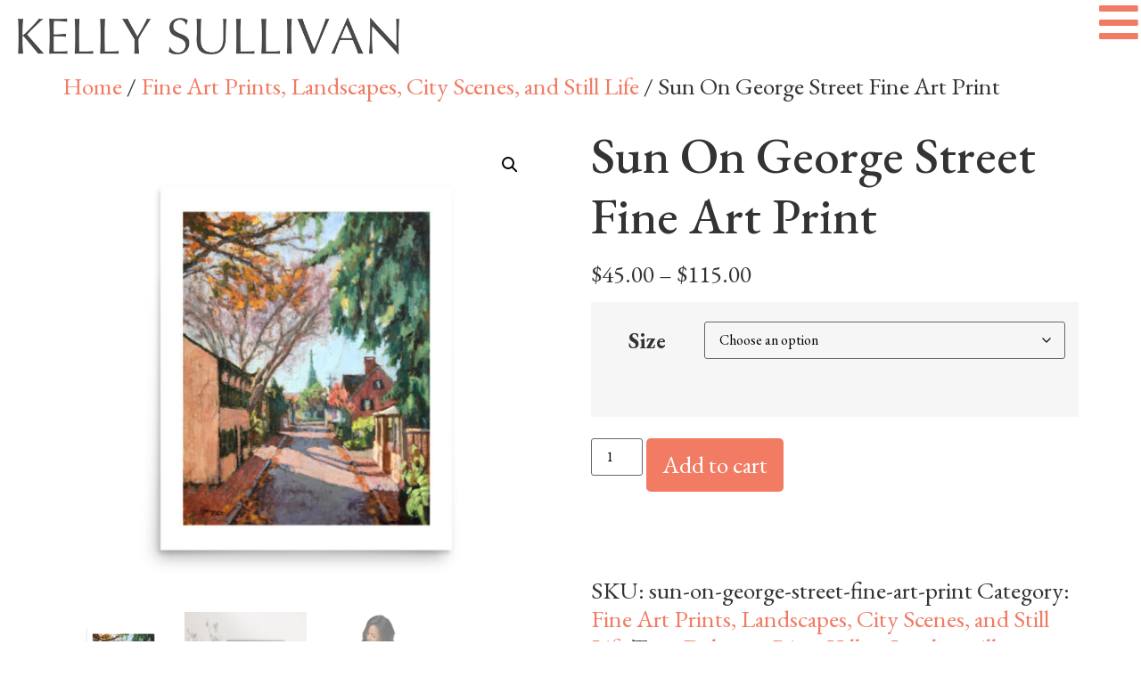

--- FILE ---
content_type: text/css
request_url: https://kellysullivanfineart.com/wp-content/uploads/elementor/css/post-12.css?ver=1759425295
body_size: 584
content:
.elementor-kit-12{--e-global-color-primary:#6EC1E4;--e-global-color-secondary:#54595F;--e-global-color-text:#7A7A7A;--e-global-color-accent:#61CE70;--e-global-color-e0b7bdd:#000000;--e-global-color-6926f1c:#D7D7D7;--e-global-color-aa6e013:#FFFFFF;--e-global-color-168aa7e:#283444;--e-global-color-9673bc8:#283444;--e-global-color-a2db57e:#F17B63;--e-global-color-74a0a22:#709898;--e-global-color-a869d00:#35ccc6;--e-global-typography-primary-font-family:"EB Garamond";--e-global-typography-primary-font-size:18px;--e-global-typography-primary-font-weight:400;--e-global-typography-primary-line-height:20px;--e-global-typography-secondary-font-family:"EB Garamond";--e-global-typography-secondary-font-size:16px;--e-global-typography-secondary-font-weight:400;--e-global-typography-secondary-line-height:18px;--e-global-typography-text-font-family:"EB Garamond";--e-global-typography-text-font-size:16px;--e-global-typography-text-font-weight:400;--e-global-typography-text-line-height:18px;--e-global-typography-accent-font-family:"Roboto";--e-global-typography-accent-font-size:1em;--e-global-typography-accent-font-weight:500;font-family:"EB Garamond", Sans-serif;font-size:1.7em;line-height:1.2em;}.elementor-kit-12 a{color:#F17B63;}.elementor-kit-12 h1{font-size:2.1em;}.elementor-kit-12 h2{font-size:2em;}.elementor-kit-12 h3{font-size:1.7em;}.elementor-kit-12 h4{font-size:1.2em;}.elementor-kit-12 button,.elementor-kit-12 input[type="button"],.elementor-kit-12 input[type="submit"],.elementor-kit-12 .elementor-button{font-size:1em;color:var( --e-global-color-aa6e013 );background-color:var( --e-global-color-a2db57e );border-style:solid;border-width:2px 2px 2px 2px;border-color:var( --e-global-color-a2db57e );border-radius:5px 5px 5px 5px;}.elementor-kit-12 button:hover,.elementor-kit-12 button:focus,.elementor-kit-12 input[type="button"]:hover,.elementor-kit-12 input[type="button"]:focus,.elementor-kit-12 input[type="submit"]:hover,.elementor-kit-12 input[type="submit"]:focus,.elementor-kit-12 .elementor-button:hover,.elementor-kit-12 .elementor-button:focus{color:var( --e-global-color-a2db57e );background-color:var( --e-global-color-aa6e013 );box-shadow:5px 5px 10px 0px rgba(0,0,0,0.5);border-style:solid;border-width:2px 2px 2px 2px;border-color:var( --e-global-color-a2db57e );}.elementor-section.elementor-section-boxed > .elementor-container{max-width:1140px;}.e-con{--container-max-width:1140px;}.elementor-widget:not(:last-child){margin-block-end:20px;}.elementor-element{--widgets-spacing:20px 20px;}{}h1.entry-title{display:var(--page-title-display);}.elementor-kit-12 e-page-transition{background-color:#FFBC7D;}.site-header .site-branding{flex-direction:column;align-items:stretch;}.site-header{padding-inline-end:0px;padding-inline-start:0px;}.site-footer .site-branding{flex-direction:column;align-items:stretch;}@media(max-width:1024px){.elementor-section.elementor-section-boxed > .elementor-container{max-width:1024px;}.e-con{--container-max-width:1024px;}}@media(max-width:767px){.elementor-section.elementor-section-boxed > .elementor-container{max-width:767px;}.e-con{--container-max-width:767px;}}/* Start custom CSS */.tightext {line-height:1em;margin-top:15px;}/* End custom CSS */

--- FILE ---
content_type: text/css
request_url: https://kellysullivanfineart.com/wp-content/uploads/elementor/css/post-1648.css?ver=1759425296
body_size: 210
content:
.elementor-1648 .elementor-element.elementor-element-8ed2c48.elementor-column > .elementor-widget-wrap{justify-content:space-between;}.elementor-1648 .elementor-element.elementor-element-68781e8{text-align:left;width:auto;max-width:auto;}.elementor-1648 .elementor-element.elementor-element-68781e8 img{width:57%;}.elementor-1648 .elementor-element.elementor-element-68781e8 > .elementor-widget-container{margin:10px 10px 10px 10px;}.elementor-1648 .elementor-element.elementor-element-5b88738 .elementor-icon-wrapper{text-align:center;}.elementor-1648 .elementor-element.elementor-element-5b88738{width:auto;max-width:auto;top:0px;}body:not(.rtl) .elementor-1648 .elementor-element.elementor-element-5b88738{right:0px;}body.rtl .elementor-1648 .elementor-element.elementor-element-5b88738{left:0px;}.elementor-theme-builder-content-area{height:400px;}.elementor-location-header:before, .elementor-location-footer:before{content:"";display:table;clear:both;}@media(max-width:767px){.elementor-1648 .elementor-element.elementor-element-68781e8 img{width:75%;}.elementor-1648 .elementor-element.elementor-element-68781e8 > .elementor-widget-container{margin:0px 0px 0px 0px;padding:0px 0px 0px 0px;}.elementor-1648 .elementor-element.elementor-element-5b88738 .elementor-icon{font-size:36px;}.elementor-1648 .elementor-element.elementor-element-5b88738 .elementor-icon svg{height:36px;}.elementor-1648 .elementor-element.elementor-element-5b88738 > .elementor-widget-container{margin:0px 0px 0px 0px;padding:0px 0px 0px 0px;}}/* Start custom CSS for section, class: .elementor-element-ff0fff9 */.elementor-1648 .elementor-element.elementor-element-ff0fff9{ 
   background-color: rgba(255, 255, 255, .7)!important; 
   backdrop-filter: saturate(150%) blur(10px);
   -webkit-backdrop-filter: saturate(150%) blur(10px);
}/* End custom CSS */

--- FILE ---
content_type: text/css
request_url: https://kellysullivanfineart.com/wp-content/uploads/elementor/css/post-1902.css?ver=1759425296
body_size: 207
content:
.elementor-1902 .elementor-element.elementor-element-f65f156:not(.elementor-motion-effects-element-type-background), .elementor-1902 .elementor-element.elementor-element-f65f156 > .elementor-motion-effects-container > .elementor-motion-effects-layer{background-color:var( --e-global-color-168aa7e );}.elementor-1902 .elementor-element.elementor-element-f65f156{transition:background 0.3s, border 0.3s, border-radius 0.3s, box-shadow 0.3s;margin-top:0px;margin-bottom:0px;}.elementor-1902 .elementor-element.elementor-element-f65f156 > .elementor-background-overlay{transition:background 0.3s, border-radius 0.3s, opacity 0.3s;}.elementor-1902 .elementor-element.elementor-element-572a681.elementor-column > .elementor-widget-wrap{justify-content:space-between;}.elementor-1902 .elementor-element.elementor-element-1ca938f{text-align:center;color:var( --e-global-color-aa6e013 );font-size:0.6em;width:100%;max-width:100%;align-self:center;}.elementor-theme-builder-content-area{height:400px;}.elementor-location-header:before, .elementor-location-footer:before{content:"";display:table;clear:both;}@media(max-width:1024px){.elementor-1902 .elementor-element.elementor-element-572a681.elementor-column > .elementor-widget-wrap{justify-content:center;}}@media(max-width:767px){.elementor-1902 .elementor-element.elementor-element-572a681.elementor-column > .elementor-widget-wrap{justify-content:center;}.elementor-1902 .elementor-element.elementor-element-1ca938f{font-size:0.8em;}}/* Start custom CSS for text-editor, class: .elementor-element-1ca938f */.elementor-1902 .elementor-element.elementor-element-1ca938f a{color:#fff;}/* End custom CSS */

--- FILE ---
content_type: text/css
request_url: https://kellysullivanfineart.com/wp-content/plugins/studioglow-category-grid-woo/assets/css/studioglow-category-grid.css?ver=1760220489
body_size: 1463
content:
@charset "utf-8";
/* CSS Document */

/* ---------- StudioGlow Category Grid (Woo) ---------- */
:root {
    --sgw-gap: 24px;
    --sgw-radius: 12px;
    --sgw-shadow: 0 2px 10px rgba(0, 0, 0, 0.06);
    --sgw-focus: 2px solid #3b82f6;
    --sgw-badge-bg: #111827;
    --sgw-badge-color: #ffffff;
}

.sgw-grid {
    display: grid;
    grid-template-columns: repeat(var(--sgw-cols, 3), minmax(0, 1fr));
    gap: var(--sgw-gap, 24px);
}
@media (max-width: 1024px) {
    .sgw-grid {
        grid-template-columns: repeat(var(--sgw-cols-md, 2), minmax(0, 1fr));
    }
}
@media (max-width: 640px) {
    .sgw-grid {
        grid-template-columns: repeat(var(--sgw-cols-sm, 1), minmax(0, 1fr));
    }
}

.sgw-card {
    position: relative;
    display: flex;
    flex-direction: column;
    border-radius: var(--sgw-radius);
    background: #fff;
    box-shadow: var(--sgw-shadow);
    overflow: hidden;
    outline: none;
    height: 100%;
}

.sgw-card:focus-within {
    outline: var(--sgw-focus);
    outline-offset: 2px;
}

.sgw-media {
    position: relative;
    width: 100%;
    aspect-ratio: var(--sgw-aspect, 4/3);
    overflow: hidden;
    background: #f3f4f6;
    display: flex;
    align-items: center;
    justify-content: center;
}
.sgw-media img {
    width: 100%;
    height: 100%;
    object-fit: cover;
    transform: scale(1);
    transition: transform 0.35s ease;
}
.sgw-card:hover .sgw-media img,
.sgw-card:focus-within .sgw-media img {
    transform: scale(1.05);
}

/* Optional: faint dim on hover so the icon pops (tweak via CSS vars) */
.sgw-media::after{
  content:"";
  position:absolute; inset:0;
  background: rgba(0,0,0,var(--sgw-media-dim,0));
  transition: background .25s ease;
  pointer-events:none;
}
.sgw-card:hover .sgw-media::after,
.sgw-card:focus-within .sgw-media::after{
  background: rgba(0,0,0,var(--sgw-media-dim-hover,.15));
}

/* Hover brush icon */
.sgw-hover-icon{
  position:absolute;
  inset:0;
  display:flex;
  align-items:center;
  justify-content:center;
  opacity:0;
  transform: translateY(6px);
  transition: opacity .25s ease, transform .25s ease;
  pointer-events:none; /* keep link clickable */
}
.sgw-icon-wrap{
  width:48px; height:48px;
  border-radius:9999px;
  background: rgba(17,24,39,.65); /* slate-900 @ ~65% */
  display:flex; align-items:center; justify-content:center;
  backdrop-filter: blur(2px);
}
.sgw-hover-icon svg{ display:block; width:24px; height:24px; color:#fff; }

.sgw-card:hover .sgw-hover-icon,
.sgw-card:focus-within .sgw-hover-icon{
  opacity:1; transform: translateY(0);
}

.sgw-placeholder {
    font: 700 32px/1 system-ui, -apple-system, Segoe UI, Roboto, Arial;
    color: #6b7280;
}

.sgw-body {
    display: flex;
    flex-direction: column;
    padding: 14px 16px 18px;
    gap: 8px;
    /* height: 100%; */
    transition: all .5s ease-in-out; /* Transition the background-color over 1 second */
}

/*.sgw-card:hover .sgw-body {
    background: #F17B63;
}*/

/* Full-card hover wash that always fills the card */
.sgw-card {
  position: relative;
  overflow: hidden; /* keeps rounded corners tidy */
}

.sgw-card::before {
  content: "";
  position: absolute;
  inset: 0;
  background: var(--sgw-hover-wash, #F17B63); /* your orange */
  opacity: 0;
  transition: opacity .25s ease;
  pointer-events: none;  /* don't block clicks */
  z-index: 0;
}

/* Show on hover/focus */
.sgw-card:hover::before,
.sgw-card:focus-within::before {
  opacity: 1; /* tweak strength to taste (.08–.18) */
}

/* Ensure real content sits above the wash */
.sgw-media, .sgw-body, .sgw-count, .sgw-card-link {
  position: relative;
  z-index: 1;
}

.sgw-title {
    margin: 0;
    /* font: 700 1rem/1.3 ui-sans-serif, system-ui, -apple-system, Segoe UI, Roboto, Arial; */
    font-size: 2rem !important;
    display: -webkit-box;
    -webkit-line-clamp: var(--sgw-title-lines, 2);
    -webkit-box-orient: vertical;
    overflow: hidden;
}
.sgw-title a {
    text-decoration: none;
}
.sgw-title a:focus {
    outline: none;
}

.sgw-desc {
    margin: 0;
    color: #374151;
    /* font: 400 0.9375rem/1.5 ui-sans-serif, system-ui, -apple-system, Segoe UI, Roboto, Arial; */
    display: -webkit-box;
    -webkit-line-clamp: var(--sgw-desc-lines, 3);
    -webkit-box-orient: vertical;
    overflow: hidden;
}

/* Disable clamping when full description is requested */
.sgw-desc--full{
  display: block;              /* cancels the -webkit-box layout */
  -webkit-line-clamp: unset;   /* ignored by most, safe fallback */
  -webkit-box-orient: unset;   /* ignored when display:block */
  overflow: visible;
}

.sgw-card:hover .sgw-body .sgw-title a,
.sgw-card:hover .sgw-body p {
    color: #fff;
}

.sgw-count {
    position: absolute;
    top: 10px;
    right: 10px;
    background: var(--sgw-badge-bg);
    color: var(--sgw-badge-color);
    padding: 4px 8px;
    border-radius: 999px;
    font: 600 0.75rem/1 ui-sans-serif, system-ui;
}

.sgw-card-link {
    position: absolute;
    inset: 0;
    z-index: 1;
}
.sgw-card a:focus-visible {
    outline: var(--sgw-focus);
    outline-offset: 3px;
}

/* Utility: screen-reader-text (in case theme lacks one) */
.screen-reader-text {
    border: 0;
    clip: rect(1px, 1px, 1px, 1px);
    clip-path: inset(50%);
    height: 1px;
    margin: -1px;
    overflow: hidden;
    padding: 0;
    position: absolute;
    width: 1px;
    word-wrap: normal !important;
}


--- FILE ---
content_type: text/css
request_url: https://kellysullivanfineart.com/wp-content/themes/hello-elementor-child/style.css?ver=2.0.0
body_size: 1257
content:
/* 
Theme Name: Hello Elementor Child
Theme URI: https://github.com/elementor/hello-theme-child/
Description: Hello Elementor Child is a child theme of Hello Elementor, created by Elementor team
Author: Elementor Team
Author URI: https://elementor.com/
Template: hello-elementor
Version: 2.0.0
Text Domain: hello-elementor-child
License: GNU General Public License v3 or later.
License URI: https://www.gnu.org/licenses/gpl-3.0.html
Tags: flexible-header, custom-colors, custom-menu, custom-logo, editor-style, featured-images, rtl-language-support, threaded-comments, translation-ready
*/

/* Add your custom styles here */
/* ----- Woo Product Search: input + attached icon button (updated) ----- */
.woocommerce.widget_product_search h5 {
  color: #fff;
}

.woocommerce-product-search,
.e-search-form {
  display: flex; /* Elementor already sets inline; this is a safety */
  align-items: stretch;
  max-width: 100%;
  gap: 0;
}

/* Input */
.woocommerce-product-search .search-field,
.elementor-widget-search .e-search-input {
  flex: 1 1 auto;
  margin: 0 !important; /* override Elementor inline margin-block-end */
  padding: 0.75rem 1rem;
  border: 1px solid #ccc;
  border-right: none;             /* merge with button */
  border-radius: 12px 0 0 12px;   /* your 12px radius */
  line-height: 1.2;
  min-width: 0;                   /* prevent overflow on narrow screens */
  min-height: unset;
  background: #fff;
  transition: background-color .15s ease, border-color .15s ease;
}

/* Hover tint + focus */
.woocommerce-product-search .search-field:hover,
.elementor-widget-search .e-search-input:hover{
  background-color: #f7f7f7;      /* subtle gray tint on hover */
  border-color: #bfbfbf;
}
.woocommerce-product-search .search-field:focus,
.elementor-widget-search .e-search-input:focus {
  outline: none;
  border-color: #6b7280;          /* neutral gray */
  /* box-shadow intentionally disabled to match your style */
}

/* Attached button */
.woocommerce-product-search button[type="submit"],
.elementor-widget-search .e-search button[type="submit"]{
  position: relative;
  display: inline-flex;
  align-items: center;
  justify-content: center;
  margin: 0;
  padding: 0 1rem;
  min-width: 48px;
  border: 1px solid #ccc;
  border-left: none;
  border-radius: 0 12px 12px 0;   /* your 12px radius */
  background-color: #F6A390;
  background: #F6A390;          /* your 2nd brand color */
  color: #fff;
  cursor: pointer;
  font-size: 0;                   /* visually hide "Search" text */
}

/* Magnifying glass icon */
.woocommerce-product-search button[type="submit"]::before,
.elementor-widget-search .e-search button[type="submit"]::before {
  content: "";
  width: 18px;
  height: 18px;
  display: block;
  background-repeat: no-repeat;
  background-position: center;
  background-size: contain;
  background-image: url("data:image/svg+xml;utf8,\
  <svg xmlns='http://www.w3.org/2000/svg' viewBox='0 0 24 24' fill='white'>\
    <path d='M10 2a8 8 0 1 1-5.657 13.657l-3.95 3.95 1.414 1.414 3.95-3.95A8 8 0 0 1 10 2zm0 2a6 6 0 1 0 0 12 6 6 0 0 0 0-12z'/>\
  </svg>");
}

/* On-brand hover/active states */
.woocommerce-product-search button[type="submit"]:hover,
.elementor-widget-search .e-search button[type="submit"]:hover {
  background: #d76852; /* darker shade of your orange */
  border-color: #d76852;
  box-shadow: none !important;
}
.woocommerce-product-search button[type="submit"]:active,
.elementor-widget-search .e-search button[type="submit"]:active {
  transform: translateY(0.5px);
}

/* Dark mode tweaks (optional) */
@media (prefers-color-scheme: dark) {
  .woocommerce-product-search .search-field,
  .elementor-widget-search .e-search-input {
    background: #0b0b0b;
    color: #e5e7eb;
    border-color: #374151;
  }
  .woocommerce-product-search .search-field:hover,
  .elementor-widget-search .e-search-input:hover {
    background-color: #111;         /* subtle tint in dark */
    border-color: #4b5563;
  }
  .woocommerce-product-search button[type="submit"],
  .elementor-widget-search .e-search button[type="submit"] {
    background: #e5e7eb;
    color: #111;
    border-color: #374151;
  }
  .woocommerce-product-search button[type="submit"]::before,
  .elementor-widget-search .e-search button[type="submit"]::before {
    /* icon flips to dark for light button */
    background-image: url("data:image/svg+xml;utf8,\
    <svg xmlns='http://www.w3.org/2000/svg' viewBox='0 0 24 24' fill='black'>\
      <path d='M10 2a8 8 0 1 1-5.657 13.657l-3.95 3.95 1.414 1.414 3.95-3.95A8 8 0 0 1 10 2zm0 2a6 6 0 1 0 0 12 6 6 0 0 0 0-12z'/>\
    </svg>");
  }
}

/* Make the whole control go full-width on narrow screens */
@media (max-width: 480px) {
  .woocommerce-product-search,
  .elementor-widget-search {
    width: 100%;
  }
}

--- FILE ---
content_type: text/css
request_url: https://kellysullivanfineart.com/wp-content/uploads/elementor/css/post-1654.css?ver=1763916288
body_size: 645
content:
.elementor-1654 .elementor-element.elementor-element-619bb8a{margin-top:0px;margin-bottom:0px;padding:0px 0px 0px 0px;}.elementor-1654 .elementor-element.elementor-element-04b68cc.elementor-column > .elementor-widget-wrap{justify-content:center;}.elementor-1654 .elementor-element.elementor-element-70750b7{--grid-template-columns:repeat(0, auto);--grid-column-gap:5px;--grid-row-gap:0px;}.elementor-1654 .elementor-element.elementor-element-70750b7 .elementor-widget-container{text-align:center;}.elementor-1654 .elementor-element.elementor-element-70750b7 .elementor-social-icon{background-color:#D7D7D700;}.elementor-1654 .elementor-element.elementor-element-70750b7 .elementor-social-icon i{color:var( --e-global-color-6926f1c );}.elementor-1654 .elementor-element.elementor-element-70750b7 .elementor-social-icon svg{fill:var( --e-global-color-6926f1c );}.elementor-1654 .elementor-element.elementor-element-70750b7 .elementor-social-icon:hover{background-color:var( --e-global-color-aa6e013 );}.elementor-1654 .elementor-element.elementor-element-70750b7 .elementor-social-icon:hover i{color:var( --e-global-color-text );}.elementor-1654 .elementor-element.elementor-element-70750b7 .elementor-social-icon:hover svg{fill:var( --e-global-color-text );}.elementor-1654 .elementor-element.elementor-element-62436b0 > .elementor-element-populated{margin:0px 0px 0px 0px;--e-column-margin-right:0px;--e-column-margin-left:0px;padding:0px 25px 0px 0px;}.elementor-1654 .elementor-element.elementor-element-ef3de28 .elementor-icon-list-icon i{transition:color 0.3s;}.elementor-1654 .elementor-element.elementor-element-ef3de28 .elementor-icon-list-icon svg{transition:fill 0.3s;}.elementor-1654 .elementor-element.elementor-element-ef3de28{--e-icon-list-icon-size:14px;--icon-vertical-offset:0px;}.elementor-1654 .elementor-element.elementor-element-ef3de28 .elementor-icon-list-item > .elementor-icon-list-text, .elementor-1654 .elementor-element.elementor-element-ef3de28 .elementor-icon-list-item > a{font-size:1em;line-height:1.3em;}.elementor-1654 .elementor-element.elementor-element-ef3de28 .elementor-icon-list-text{color:var( --e-global-color-6926f1c );transition:color 0.3s;}.elementor-1654 .elementor-element.elementor-element-ef3de28 .elementor-icon-list-item:hover .elementor-icon-list-text{color:var( --e-global-color-aa6e013 );}.elementor-1654 .elementor-element.elementor-element-ae255b7 .elementor-button{font-size:1em;}.elementor-1654 .elementor-element.elementor-element-cfa4183 > .elementor-element-populated{margin:0px 0px 0px 0px;--e-column-margin-right:0px;--e-column-margin-left:0px;padding:0px 0px 0px 10px;}.elementor-1654 .elementor-element.elementor-element-b75381d .elementor-icon-list-icon i{transition:color 0.3s;}.elementor-1654 .elementor-element.elementor-element-b75381d .elementor-icon-list-icon svg{transition:fill 0.3s;}.elementor-1654 .elementor-element.elementor-element-b75381d{--e-icon-list-icon-size:14px;--icon-vertical-offset:0px;}.elementor-1654 .elementor-element.elementor-element-b75381d .elementor-icon-list-item > .elementor-icon-list-text, .elementor-1654 .elementor-element.elementor-element-b75381d .elementor-icon-list-item > a{font-size:1em;line-height:1.3em;}.elementor-1654 .elementor-element.elementor-element-b75381d .elementor-icon-list-text{color:var( --e-global-color-6926f1c );transition:color 0.3s;}.elementor-1654 .elementor-element.elementor-element-b75381d .elementor-icon-list-item:hover .elementor-icon-list-text{color:var( --e-global-color-aa6e013 );}#elementor-popup-modal-1654 .dialog-widget-content{animation-duration:1.2s;background-color:#7A7A7A00;}#elementor-popup-modal-1654 .dialog-message{width:100vw;height:100vh;align-items:flex-start;}#elementor-popup-modal-1654{justify-content:flex-end;align-items:flex-start;}#elementor-popup-modal-1654 .dialog-close-button{display:flex;font-size:33px;}#elementor-popup-modal-1654 .dialog-close-button i{color:var( --e-global-color-aa6e013 );}#elementor-popup-modal-1654 .dialog-close-button svg{fill:var( --e-global-color-aa6e013 );}@media(max-width:767px){.elementor-1654 .elementor-element.elementor-element-04b68cc.elementor-column > .elementor-widget-wrap{justify-content:flex-start;}.elementor-1654 .elementor-element.elementor-element-70750b7 .elementor-widget-container{text-align:left;}.elementor-1654 .elementor-element.elementor-element-70750b7{width:auto;max-width:auto;}.elementor-1654 .elementor-element.elementor-element-7648065 > .elementor-container{max-width:500px;}.elementor-1654 .elementor-element.elementor-element-7648065{margin-top:0px;margin-bottom:0px;padding:0px 0px 0px 0px;}.elementor-1654 .elementor-element.elementor-element-62436b0 > .elementor-widget-wrap > .elementor-widget:not(.elementor-widget__width-auto):not(.elementor-widget__width-initial):not(:last-child):not(.elementor-absolute){margin-bottom:0px;}.elementor-1654 .elementor-element.elementor-element-62436b0 > .elementor-element-populated{margin:0px 0px 0px 0px;--e-column-margin-right:0px;--e-column-margin-left:0px;padding:0px 0px 0px 0px;}.elementor-1654 .elementor-element.elementor-element-ef3de28 > .elementor-widget-container{margin:0px 0px 0px 0px;padding:0px 0px 0px 0px;}.elementor-1654 .elementor-element.elementor-element-cfa4183 > .elementor-element-populated{padding:0px 0px 25px 0px;}.elementor-1654 .elementor-element.elementor-element-b75381d > .elementor-widget-container{margin:0px 0px 0px 0px;padding:0px 0px 0px 0px;}.elementor-1654 .elementor-element.elementor-element-18f4f5d .elementor-button{font-size:0.9em;}}/* Start custom CSS for section, class: .elementor-element-619bb8a */.elementor-1654 .elementor-element.elementor-element-619bb8a{ 
   background-color: rgba(40, 40, 40, .7)!important; 
   backdrop-filter: saturate(150%) blur(10px);
   -webkit-backdrop-filter: saturate(150%) blur(10px);
}/* End custom CSS */

--- FILE ---
content_type: text/javascript
request_url: https://kellysullivanfineart.com/wp-content/plugins/happy-elementor-addons/assets/js/custom-mouse-cursor.min.js?ver=3.15.0
body_size: 890
content:
var haCursorOptions=null,haCursor=null;function initiateHaCursorObject(){haCursorOptions={el:null,container:document.body,className:"mf-cursor ha-cursor ha-init-hide",innerClassName:"mf-cursor-inner ha-cursor-inner",textClassName:"mf-cursor-text ha-cursor-text",mediaClassName:"mf-cursor-media ha-cursor-media",mediaBoxClassName:"mf-cursor-media-box ha-cursor-media-box",iconSvgClassName:"mf-svgsprite ha-svgsprite",iconSvgNamePrefix:"-",iconSvgSrc:"",dataAttr:"cursor",hiddenState:"-hidden",textState:"-text ha-text",iconState:"-icon ha-icon",activeState:!1,mediaState:"-media ha-media",stateDetection:{"-hidden":"iframe"},visible:!0,visibleOnState:!1,speed:0<arguments.length&&void 0!==arguments[0]?arguments[0]:.2,ease:"expo.out",overwrite:!0,skewing:0,skewingIcon:0,skewingDelta:0,skewingDeltaMax:0,stickDelta:0,showTimeout:20,hideOnLeave:!0,hideTimeout:500,hideMediaTimeout:500,rotation:!1},haCursor=new MouseFollower(haCursorOptions)}((s,e)=>{s(e).on("elementor/frontend/init",function(e){var t;"undefined"!=typeof elementorModules&&(t=elementorModules.frontend.handlers.Base.extend({options:haCursorOptions,onInit:function(){elementorModules.frontend.handlers.Base.prototype.onInit.apply(this,arguments),this.run()},onElementChange:function(e){"ha_cmc_switcher"!==e&&"ha_cmc_enable_liquid_effect"!==e&&"ha_cmc_type"!==e&&"ha_cmc_text"!==e&&"ha_cmc_icon"!==e&&"ha_cmc_image"!==e&&"ha_cmc_video"!==e&&"ha_cmc_enable_icon"!==e||this.run()},getReadySettings:function(){var e={},t=this.getElementSettings("ha_cmc_switcher"),r=this.getElementSettings("ha_cmc_type"),a=this.getElementSettings("ha_cmc_icon"),i=this.getElementSettings("ha_cmc_text"),n=this.getElementSettings("ha_cmc_image"),o=this.getElementSettings("ha_cmc_video");return t&&(e.cmc_switcher=t),r&&(e.type=r),a&&(e.icon='<i  class="'.concat(a.value,'"></i>')),i&&(e.text=i),n&&(e.image=n.url),o&&(e.video=o.url),s.extend({},this.getSettings(),e)},run:function(){var e,t,r,a,i,n=this.getReadySettings();"yes"==n.cmc_switcher||null!=n.cmc_switcher?(null==haCursor&&initiateHaCursorObject(),a=r=t=void 0,0<(e=this.$element.parents(".e-parent")).length&&(t=e.attr("data-cursor-text"),r=e.attr("data-cursor-img"),a=e.attr("data-cursor-video")),void 0===r&&void 0===a&&void 0===t&&("color"==n.type&&(this.$element.attr("data-cursor-text"," "),this.$element.removeAttr("data-cursor-img"),this.$element.removeAttr("data-cursor-video")),"text"==n.type&&(n.text&&null!=n.text?this.$element.attr("data-cursor-text",n.text):this.$element.attr("data-cursor-text"," "),this.$element.removeAttr("data-cursor-img"),this.$element.removeAttr("data-cursor-video")),"icon"==n.type&&(n.icon&&null!=n.icon?this.$element.attr("data-cursor-text",n.icon):this.$element.attr("data-cursor-text"," "),this.$element.removeAttr("data-cursor-img"),this.$element.removeAttr("data-cursor-video")),"image"==n.type&&(n.image?this.$element.attr("data-cursor-img",n.image):this.$element.attr("data-cursor-img"," "),this.$element.removeAttr("data-cursor-text"),this.$element.removeAttr("data-cursor-video")),"video"==n.type&&(n.video?this.$element.attr("data-cursor-video",n.video):this.$element.attr("data-cursor-video"," "),this.$element.removeAttr("data-cursor-text"),this.$element.removeAttr("data-cursor-img")),i="elementor-element-"+this.$element.data("id"),this.$element.on("mouseenter",function(e){haCursor.el.classList.add(i)}),this.$element.on("mouseleave",function(e){haCursor.el.classList.remove(i)}))):("text"!=n.type&&"icon"!=n.type&&null!=n.type||this.$element.removeAttr("data-cursor-text"),"image"!=n.type&&null!=n.type||this.$element.removeAttr("data-cursor-img"),"video"!=n.type&&null!=n.type||this.$element.removeAttr("data-cursor-video"))}}),elementorFrontend.hooks.addAction("frontend/element_ready/global",function(e){elementorFrontend.elementsHandler.addHandler(t,{$element:e})}))})})(jQuery,window);

--- FILE ---
content_type: text/javascript
request_url: https://kellysullivanfineart.com/wp-content/plugins/woocommerce-square/build/assets/frontend/wc-square-digital-wallet.js?ver=4.8.3
body_size: 3506
content:
(()=>{"use strict";jQuery(document).ready((e=>{window.WC_Square_Digital_Wallet_Handler=class{constructor(t){!1!==t.payment_request&&(this.args=t,this.payment_request=t.payment_request,this.total_amount=t.payment_request.total?.amount,this.isPayForOrderPage=t.is_pay_for_order_page,this.orderId=t.order_id,this.id_dasherized=t.gateway_id_dasherized,this.cartForm=".cart",this.wallet="#wc-square-digital-wallet",this.buttons=".wc-square-wallet-buttons",this.isGooglePayHidden=this.args.hide_button_options.includes("google"),this.isApplePayHidden=this.args.hide_button_options.includes("apple"),this.productPageForm=e(".product form"),this.cartTotalsForms=e(".cart_totals, .woocommerce-cart-form"),this.checkoutForm=e("form.checkout, #wc-square-digital-wallet"),0!==e(this.wallet).length&&(e(this.wallet).hide(),e(this.buttons).hide(),this.build_digital_wallet(),this.attach_page_events(),this.buildDigitalWalletDebounced=this.debounce(this.build_digital_wallet,500)))}build_digital_wallet(){this.block_ui(),this.get_payment_request().then((e=>{this.payment_request=JSON.parse(e),this.total_amount=this.payment_request.total?.amount,this.load_square_form()}),(t=>{this.log("[Square] Could not build payment request. "+t,"error"),e(this.wallet).hide()}))}attach_page_events(){if("product"===this.args.context){const t=e(".single_add_to_cart_button");e("#apple-pay-button, #wc-square-google-pay").on("click",(e=>{if(t.is(".disabled")||!this.isProductAddonsFormsValid())return e.stopImmediatePropagation(),void(t.is(".wc-variation-is-unavailable")?window.alert(wc_add_to_cart_variation_params.i18n_unavailable_text):t.is(".wc-variation-selection-needed")&&window.alert(wc_add_to_cart_variation_params.i18n_make_a_selection_text));this.add_to_cart()})),e(document.body).on("woocommerce_variation_has_changed",(()=>this.build_digital_wallet())),e(".quantity").on("input",".qty",(()=>this.buildDigitalWalletDebounced()))}"cart"===this.args.context&&e(document.body).on("updated_cart_totals",(()=>this.build_digital_wallet())),"checkout"===this.args.context&&e(document.body).on("updated_checkout",(()=>this.build_digital_wallet())),e(document).on("payment_method_selected",(()=>{this.isPayForOrderPage&&e("#payment_method_override").remove()}))}load_square_form(){if(this.googlePay&&(this.googlePay.destroy(),this.squareFormLoaded=!1),this.applePay&&(this.applePay.destroy(),this.squareFormLoaded=!1),this.squareFormLoaded)return;this.squareFormLoaded=!0,this.log("[Square] Building digital wallet payment form");const{applicationId:e,locationId:t}=this.get_form_params();this.payments=window.Square.payments(e,t),this.initializeDigitalWalletPaymentMethods()}async initializeDigitalWalletPaymentMethods(){if(!this.payments)return;const t=this.payments.paymentRequest(this.create_payment_request());if(this.registerDigitalWalletShippingEventHandlers(t),this.isGooglePayHidden||(this.googlePay=await this.payments.googlePay(t),this.googlePay.attach("#wc-square-google-pay",{buttonSizeMode:"fill",buttonType:"long",buttonColor:this.args.google_pay_color}),e("#wc-square-google-pay").on("click",(async e=>this.handleGooglePayPaymentMethodSubmission(e,this.googlePay))),e("#wc-square-google-pay").show()),!this.isApplePayHidden)try{this.applePay=await this.payments.applePay(t),e("#apple-pay-button").on("click",(async e=>this.handleApplePayPaymentMethodSubmission(e,this.applePay))),e("#apple-pay-button").show()}catch(e){console.log(e.message)}(this.googlePay||this.applePay)&&(e(this.buttons).unblock(),e(this.wallet).show())}async handleGooglePayPaymentMethodSubmission(e,t=null){if(e.preventDefault(),!t)return;switch(this.blockedForm=null,this.args.context){case"product":this.blockedForm=this.blockForms(this.productPageForm);break;case"cart":this.blockedForm=this.blockForms(this.cartTotalsForms);break;case"checkout":this.blockedForm=this.blockForms(this.checkoutForm)}const a=await t.tokenize();if("OK"===a.status){const e={...a.details.card,digital_wallet_type:a.details.method},t={billingContact:a.details.billing};a.details.shipping&&(t.shippingContact=a.details.shipping.contact,t.shippingOption=a.details.shipping.option),this.handle_card_nonce_response(!1,a.token,e,t)}else this.blockedForm&&this.blockedForm.unblock()}blockForms(e){return e.block({message:null,overlayCSS:{background:"#fff",opacity:.6}}),e}async handleApplePayPaymentMethodSubmission(e,t=null){if(e.preventDefault(),!t)return;const a=await t.tokenize();if("OK"===a.status){const e={...a.details.card,digital_wallet_type:a.details.method},t={billingContact:a.details.billing};a.details.shipping&&(t.shippingContact=a.details.shipping.contact,t.shippingOption=a.details.shipping.option),this.handle_card_nonce_response(!1,a.token,e,t)}}registerDigitalWalletShippingEventHandlers(e){e.addEventListener("shippingoptionchanged",(e=>this.handle_shipping_option_changed(e))),e.addEventListener("shippingcontactchanged",(e=>this.handle_shipping_address_changed(e)))}get_form_params(){const e={applicationId:this.args.application_id,locationId:this.args.location_id,autobuild:!1,applePay:{elementId:"apple-pay-button"},googlePay:{elementId:"wc-square-google-pay"}};return!1===this.payment_request.requestShippingAddress&&delete e.callbacks.shippingOptionChanged,this.args.hide_button_options.includes("google")&&delete e.googlePay,this.args.hide_button_options.includes("apple")&&delete e.applePay,e}create_payment_request(){return this.payment_request}methods_supported(t,a){!0===t.applePay||!0===t.googlePay?(!0===t.applePay&&e("#apple-pay-button").show(),!0===t.googlePay&&e("#wc-square-google-pay").show(),e(this.wallet).show()):this.log(a)}get_payment_request(){return new Promise(((t,a)=>{const i={context:this.args.context,security:this.args.payment_request_nonce,is_pay_for_order_page:this.isPayForOrderPage,order_id:this.orderId};if("product"===this.args.context){const t=this.get_product_data();e.extend(i,t)}e.post(this.get_ajax_url("get_payment_request"),i,(e=>e.success?t(e.data):a(e.data)))}))}async handle_shipping_address_changed(e){const t={context:this.args.context,shipping_contact:e,security:this.args.recalculate_totals_nonce,is_pay_for_order_page:this.isPayForOrderPage,order_id:this.orderId};return await this.recalculate_totals(t)}async handle_shipping_option_changed(e){const t={context:this.args.context,shipping_option:e.id,security:this.args.recalculate_totals_nonce,is_pay_for_order_page:this.isPayForOrderPage,order_id:this.orderId};return await this.recalculate_totals(t)}handle_card_nonce_response(t=!1,a=!1,i={},s={}){if(t)return this.render_errors(t);if(!a)return this.render_errors(this.args.general_error);this.block_ui();const o=e("#order_review"),{billingContact:n={},shippingContact:r={},shippingOption:l=null}=s,d={action:"",_wpnonce:this.args.process_checkout_nonce,billing_first_name:n.givenName?n.givenName:"",billing_last_name:n.familyName?n.familyName:"",billing_company:e("#billing_company").val(),billing_email:r.email?r.email:n.email?n.email:"",billing_phone:r.phone?r.phone:"",billing_country:n.countryCode?n.countryCode.toUpperCase():"",billing_address_1:n.addressLines&&n.addressLines[0]?n.addressLines[0]:"",billing_address_2:n.addressLines&&n.addressLines[1]?n.addressLines[1]:"",billing_city:n.city?n.city:"",billing_state:n.state?n.state:"",billing_postcode:n.postalCode?n.postalCode:"",shipping_first_name:r.givenName?r.givenName:"",shipping_last_name:r.familyName?r.familyName:"",shipping_company:e("#shipping_company").val(),shipping_country:r.countryCode?r.countryCode.toUpperCase():"",shipping_address_1:r.addressLines&&r.addressLines[0]?r.addressLines[0]:"",shipping_address_2:r.addressLines&&r.addressLines[1]?r.addressLines[1]:"",shipping_city:r.city?r.city:"",shipping_state:r.state?r.state:"",shipping_postcode:r.postalCode?r.postalCode:"",shipping_method:[l?l.id:null],order_comments:"",payment_method:"square_credit_card",ship_to_different_address:1,terms:1,"wc-square-credit-card-payment-nonce":a,"wc-square-credit-card-last-four":i.last4?i.last4:null,"wc-square-credit-card-exp-month":i.expMonth?i.expMonth:null,"wc-square-credit-card-exp-year":i.expYear?i.expYear:null,"wc-square-credit-card-payment-postcode":i.billing.postalCode?i.billing.postalCode:null,"wc-square-digital-wallet-type":i.digital_wallet_type,is_pay_for_order_page:this.isPayForOrderPage};this.isPayForOrderPage&&(i.last4&&e(`input[name=wc-${this.id_dasherized}-last-four]`).val(i.last4),i.expMonth&&e(`input[name=wc-${this.id_dasherized}-exp-month]`).val(i.expMonth),i.expYear&&e(`input[name=wc-${this.id_dasherized}-exp-year]`).val(i.expYear),i?.billing?.postalCode&&e(`input[name=wc-${this.id_dasherized}-payment-postcode]`).val(i.billing.postalCode),i.brand&&e(`input[name=wc-${this.id_dasherized}-card-type]`).val(i.brand),e(`input[name=wc-${this.id_dasherized}-payment-nonce]`).val(a),e("#payment_method_override").remove(),e("#payment").after('<input id="payment_method_override" type="hidden" name="payment_method" value="square_credit_card" />')),"GOOGLE_PAY"===i.digital_wallet_type&&(n.givenName&&(d.billing_first_name=n.givenName.split(" ").slice(0,1).join(" "),d.billing_last_name=n.givenName.split(" ").slice(1).join(" ")),r.givenName&&(d.shipping_last_name=r.givenName.split(" ").slice(0,1).join(" "),d.shipping_last_name=r.givenName.split(" ").slice(1).join(" "))),!d.billing_phone&&n.phone&&(d.billing_phone=n.phone),this.log("3DS verification enabled. Verifying buyer");var c=this;e("form.checkout").find(":input:not(:hidden)").serializeArray().forEach((function(e){e.name in d||(d[e.name]=e.value)})),delete d["wc-square-credit-card-payment-token"];try{this.payments.verifyBuyer(a,c.get_verification_details(n,r)).then((t=>{if(t.token){if(this.isPayForOrderPage&&o.length)return e(`input[name=wc-${this.id_dasherized}-buyer-verification-token]`).val(t.token),void o.trigger("submit");c.log("3DS verification successful"),d["wc-square-credit-card-buyer-verification-token"]=t.token,c.do_checkout(d)}}))}catch(e){c.log("3DS verification failed"),c.log(e),c.render_errors([e.message])}}do_checkout(e){this.process_digital_wallet_checkout(e).then((e=>{window.location=e.redirect}),(e=>{this.log(e,"error"),this.render_errors_html(e.messages)}))}get_verification_details(e,t){const a={intent:"CHARGE",amount:this.total_amount,currencyCode:this.payment_request.currencyCode,billingContact:{familyName:e.familyName?e.familyName:"",givenName:e.givenName?e.givenName:"",email:t.email?t.email:"",countryCode:e.countryCode?e.countryCode.toUpperCase():"",state:e.state?e.state:"",city:e.city?e.city:"",postalCode:e.postalCode?e.postalCode:"",phone:t.phone?t.phone:"",addressLines:e.addressLines?e.addressLines:""}};return this.log(a),a}async recalculate_totals(t){return new Promise(((a,i)=>e.post(this.get_ajax_url("recalculate_totals"),t,(e=>e.success?(this.total_amount=e.data.total?.amount,a(e.data)):i(e.data)))))}get_product_data(){let t=e(".single_add_to_cart_button").val();const a={};return e(".single_variation_wrap").length&&(t=e(".single_variation_wrap").find('input[name="product_id"]').val(),e(".variations_form").length&&e(".variations_form").find(".variations select").each(((t,i)=>{const s=e(i).data("attribute_name")||e(i).attr("name"),o=e(i).val()||"";return a[s]=o}))),{product_id:t,quantity:e(".quantity .qty").val(),attributes:a}}isProductAddonsFormsValid(){const t=e("form.cart");if(!t.length)return!0;const a=t.get(0).reportValidity();return window.WC_PAO&&WC_PAO.Form(t).$addons?WC_PAO.Form(t).validation.validate(!0)&&a:a}add_to_cart(){const t={security:this.args.add_to_cart_nonce},a=this.get_product_data(),i=e("form.cart");if(!i.length)return;e.extend(t,a);const s=new FormData(i.get(0));for(const[e,a]of s.entries())e.endsWith("[]")?Array.isArray(t[e])?t[e].push(a):t[e]=[a]:t[e]=a;e.post(this.get_ajax_url("add_to_cart"),t,(e=>{if(e.error)return window.alert(e.data);const t=JSON.parse(e.data);this.payment_request=t.payment_request,this.args.payment_request_nonce=t.payment_request_nonce,this.args.add_to_cart_nonce=t.add_to_cart_nonce,this.args.recalculate_totals_nonce=t.recalculate_totals_nonce,this.args.process_checkout_nonce=t.process_checkout_nonce}))}process_digital_wallet_checkout(t){return new Promise(((a,i)=>{e.post(this.get_ajax_url("process_checkout"),t,(e=>"success"===e.result?a(e):i(e)))}))}get_ajax_url(e){return this.args.ajax_url.replace("%%endpoint%%","square_digital_wallet_"+e)}render_errors_html(t){e(".woocommerce-error, .woocommerce-message").remove();let a="";switch(this.args.context){case"product":a=e(".product");break;case"cart":a=e(".shop_table.cart").closest("form");break;case"checkout":a=e('form[name="checkout"]')}a.before(t),this.blockedForm.unblock(),e("html, body").animate({scrollTop:a.offset().top-100},1e3)}render_errors(e){const t='<ul class="woocommerce-error"><li>'+e.join("</li><li>")+"</li></ul>";this.render_errors_html(t)}block_ui(){e(this.buttons).block({message:null,overlayCSS:{background:"#fff",opacity:.6}})}log(e,t="notice"){if(this.args.logging_enabled)return"error"===t?console.error(e):console.log(e)}debounce(e,t,a){let i;return function(){let s=this,o=arguments,n=a&&!i;clearTimeout(i),i=setTimeout((function(){i=null,a||e.apply(s,o)}),t),n&&e.apply(s,o)}}}}))})();